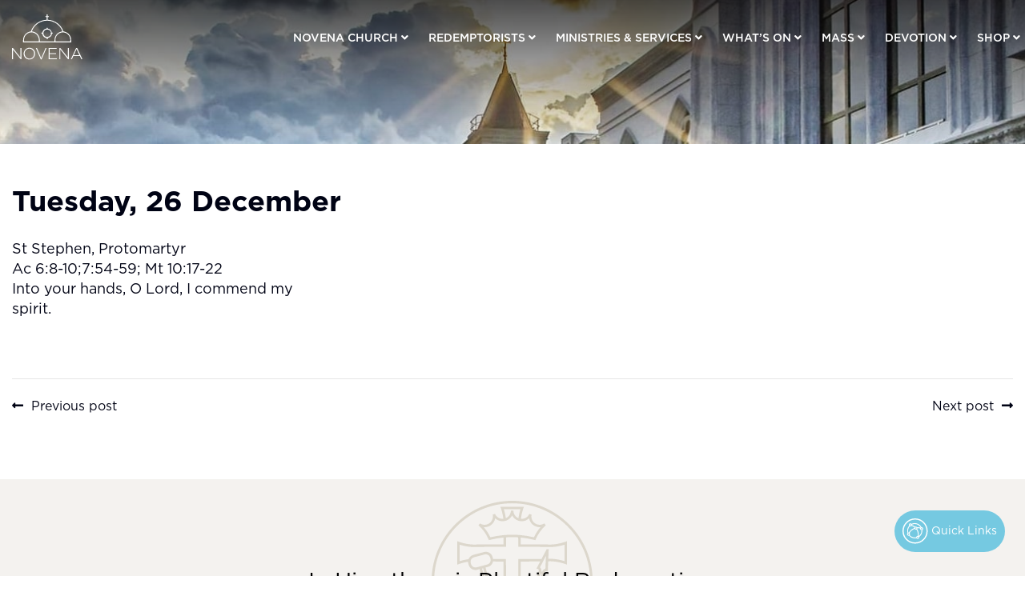

--- FILE ---
content_type: text/html; charset=UTF-8
request_url: https://novenachurch.com/tuesday-26-december/
body_size: 55379
content:
<!doctype html>
<html lang="en-US" >
<head>
	<meta charset="UTF-8" />
	<meta name="viewport" content="width=device-width, initial-scale=1" />
	<title>Tuesday, 26 December &#8211; Novena Church, Church of St. Alphonsus, Singapore</title>
<meta name='robots' content='max-image-preview:large' />
	<style>img:is([sizes="auto" i], [sizes^="auto," i]) { contain-intrinsic-size: 3000px 1500px }</style>
	
            <script data-no-defer="1" data-ezscrex="false" data-cfasync="false" data-pagespeed-no-defer data-cookieconsent="ignore">
                var ctPublicFunctions = {"_ajax_nonce":"2e36834cc0","_rest_nonce":"d0c05d1aef","_ajax_url":"\/wp-admin\/admin-ajax.php","_rest_url":"https:\/\/novenachurch.com\/wp-json\/","data__cookies_type":"none","data__ajax_type":"admin_ajax","data__bot_detector_enabled":0,"data__frontend_data_log_enabled":1,"cookiePrefix":"","wprocket_detected":false,"host_url":"novenachurch.com","text__ee_click_to_select":"Click to select the whole data","text__ee_original_email":"The complete one is","text__ee_got_it":"Got it","text__ee_blocked":"Blocked","text__ee_cannot_connect":"Cannot connect","text__ee_cannot_decode":"Can not decode email. Unknown reason","text__ee_email_decoder":"CleanTalk email decoder","text__ee_wait_for_decoding":"The magic is on the way!","text__ee_decoding_process":"Please wait a few seconds while we decode the contact data."}
            </script>
        
            <script data-no-defer="1" data-ezscrex="false" data-cfasync="false" data-pagespeed-no-defer data-cookieconsent="ignore">
                var ctPublic = {"_ajax_nonce":"2e36834cc0","settings__forms__check_internal":"0","settings__forms__check_external":"0","settings__forms__force_protection":0,"settings__forms__search_test":"1","settings__data__bot_detector_enabled":0,"settings__sfw__anti_crawler":0,"blog_home":"https:\/\/novenachurch.com\/","pixel__setting":"3","pixel__enabled":true,"pixel__url":"https:\/\/moderate4-v4.cleantalk.org\/pixel\/fc73bc73cbb2c7e56657bd128e7a127d.gif","data__email_check_before_post":"1","data__email_check_exist_post":0,"data__cookies_type":"none","data__key_is_ok":true,"data__visible_fields_required":true,"wl_brandname":"Anti-Spam by CleanTalk","wl_brandname_short":"CleanTalk","ct_checkjs_key":"bd05dca40147431f686ef30cebd06ea4ba6c640e6a7e5c4d91505c5f884e32e8","emailEncoderPassKey":"cec9fdd638af97249b783ebbadf07e35","bot_detector_forms_excluded":"W10=","advancedCacheExists":false,"varnishCacheExists":false,"wc_ajax_add_to_cart":true}
            </script>
        <link rel="alternate" type="application/rss+xml" title="Novena Church, Church of St. Alphonsus, Singapore &raquo; Feed" href="https://novenachurch.com/feed/" />
<script>
window._wpemojiSettings = {"baseUrl":"https:\/\/s.w.org\/images\/core\/emoji\/16.0.1\/72x72\/","ext":".png","svgUrl":"https:\/\/s.w.org\/images\/core\/emoji\/16.0.1\/svg\/","svgExt":".svg","source":{"concatemoji":"https:\/\/novenachurch.com\/wp-includes\/js\/wp-emoji-release.min.js?ver=fa91f2731a585a4a99485e56c9e9410f"}};
/*! This file is auto-generated */
!function(s,n){var o,i,e;function c(e){try{var t={supportTests:e,timestamp:(new Date).valueOf()};sessionStorage.setItem(o,JSON.stringify(t))}catch(e){}}function p(e,t,n){e.clearRect(0,0,e.canvas.width,e.canvas.height),e.fillText(t,0,0);var t=new Uint32Array(e.getImageData(0,0,e.canvas.width,e.canvas.height).data),a=(e.clearRect(0,0,e.canvas.width,e.canvas.height),e.fillText(n,0,0),new Uint32Array(e.getImageData(0,0,e.canvas.width,e.canvas.height).data));return t.every(function(e,t){return e===a[t]})}function u(e,t){e.clearRect(0,0,e.canvas.width,e.canvas.height),e.fillText(t,0,0);for(var n=e.getImageData(16,16,1,1),a=0;a<n.data.length;a++)if(0!==n.data[a])return!1;return!0}function f(e,t,n,a){switch(t){case"flag":return n(e,"\ud83c\udff3\ufe0f\u200d\u26a7\ufe0f","\ud83c\udff3\ufe0f\u200b\u26a7\ufe0f")?!1:!n(e,"\ud83c\udde8\ud83c\uddf6","\ud83c\udde8\u200b\ud83c\uddf6")&&!n(e,"\ud83c\udff4\udb40\udc67\udb40\udc62\udb40\udc65\udb40\udc6e\udb40\udc67\udb40\udc7f","\ud83c\udff4\u200b\udb40\udc67\u200b\udb40\udc62\u200b\udb40\udc65\u200b\udb40\udc6e\u200b\udb40\udc67\u200b\udb40\udc7f");case"emoji":return!a(e,"\ud83e\udedf")}return!1}function g(e,t,n,a){var r="undefined"!=typeof WorkerGlobalScope&&self instanceof WorkerGlobalScope?new OffscreenCanvas(300,150):s.createElement("canvas"),o=r.getContext("2d",{willReadFrequently:!0}),i=(o.textBaseline="top",o.font="600 32px Arial",{});return e.forEach(function(e){i[e]=t(o,e,n,a)}),i}function t(e){var t=s.createElement("script");t.src=e,t.defer=!0,s.head.appendChild(t)}"undefined"!=typeof Promise&&(o="wpEmojiSettingsSupports",i=["flag","emoji"],n.supports={everything:!0,everythingExceptFlag:!0},e=new Promise(function(e){s.addEventListener("DOMContentLoaded",e,{once:!0})}),new Promise(function(t){var n=function(){try{var e=JSON.parse(sessionStorage.getItem(o));if("object"==typeof e&&"number"==typeof e.timestamp&&(new Date).valueOf()<e.timestamp+604800&&"object"==typeof e.supportTests)return e.supportTests}catch(e){}return null}();if(!n){if("undefined"!=typeof Worker&&"undefined"!=typeof OffscreenCanvas&&"undefined"!=typeof URL&&URL.createObjectURL&&"undefined"!=typeof Blob)try{var e="postMessage("+g.toString()+"("+[JSON.stringify(i),f.toString(),p.toString(),u.toString()].join(",")+"));",a=new Blob([e],{type:"text/javascript"}),r=new Worker(URL.createObjectURL(a),{name:"wpTestEmojiSupports"});return void(r.onmessage=function(e){c(n=e.data),r.terminate(),t(n)})}catch(e){}c(n=g(i,f,p,u))}t(n)}).then(function(e){for(var t in e)n.supports[t]=e[t],n.supports.everything=n.supports.everything&&n.supports[t],"flag"!==t&&(n.supports.everythingExceptFlag=n.supports.everythingExceptFlag&&n.supports[t]);n.supports.everythingExceptFlag=n.supports.everythingExceptFlag&&!n.supports.flag,n.DOMReady=!1,n.readyCallback=function(){n.DOMReady=!0}}).then(function(){return e}).then(function(){var e;n.supports.everything||(n.readyCallback(),(e=n.source||{}).concatemoji?t(e.concatemoji):e.wpemoji&&e.twemoji&&(t(e.twemoji),t(e.wpemoji)))}))}((window,document),window._wpemojiSettings);
</script>
<link rel='stylesheet' id='mysample-css' href='https://novenachurch.com/wp-content/plugins/os_maintenance/css/mystyle.css?ver=fa91f2731a585a4a99485e56c9e9410f' type='text/css' media='all' />
<style id='wp-emoji-styles-inline-css' type='text/css'>

	img.wp-smiley, img.emoji {
		display: inline !important;
		border: none !important;
		box-shadow: none !important;
		height: 1em !important;
		width: 1em !important;
		margin: 0 0.07em !important;
		vertical-align: -0.1em !important;
		background: none !important;
		padding: 0 !important;
	}
</style>
<link rel='stylesheet' id='wp-block-library-css' href='https://novenachurch.com/wp-includes/css/dist/block-library/style.min.css?ver=fa91f2731a585a4a99485e56c9e9410f' type='text/css' media='all' />
<style id='wp-block-library-theme-inline-css' type='text/css'>
.wp-block-audio :where(figcaption){color:#555;font-size:13px;text-align:center}.is-dark-theme .wp-block-audio :where(figcaption){color:#ffffffa6}.wp-block-audio{margin:0 0 1em}.wp-block-code{border:1px solid #ccc;border-radius:4px;font-family:Menlo,Consolas,monaco,monospace;padding:.8em 1em}.wp-block-embed :where(figcaption){color:#555;font-size:13px;text-align:center}.is-dark-theme .wp-block-embed :where(figcaption){color:#ffffffa6}.wp-block-embed{margin:0 0 1em}.blocks-gallery-caption{color:#555;font-size:13px;text-align:center}.is-dark-theme .blocks-gallery-caption{color:#ffffffa6}:root :where(.wp-block-image figcaption){color:#555;font-size:13px;text-align:center}.is-dark-theme :root :where(.wp-block-image figcaption){color:#ffffffa6}.wp-block-image{margin:0 0 1em}.wp-block-pullquote{border-bottom:4px solid;border-top:4px solid;color:currentColor;margin-bottom:1.75em}.wp-block-pullquote cite,.wp-block-pullquote footer,.wp-block-pullquote__citation{color:currentColor;font-size:.8125em;font-style:normal;text-transform:uppercase}.wp-block-quote{border-left:.25em solid;margin:0 0 1.75em;padding-left:1em}.wp-block-quote cite,.wp-block-quote footer{color:currentColor;font-size:.8125em;font-style:normal;position:relative}.wp-block-quote:where(.has-text-align-right){border-left:none;border-right:.25em solid;padding-left:0;padding-right:1em}.wp-block-quote:where(.has-text-align-center){border:none;padding-left:0}.wp-block-quote.is-large,.wp-block-quote.is-style-large,.wp-block-quote:where(.is-style-plain){border:none}.wp-block-search .wp-block-search__label{font-weight:700}.wp-block-search__button{border:1px solid #ccc;padding:.375em .625em}:where(.wp-block-group.has-background){padding:1.25em 2.375em}.wp-block-separator.has-css-opacity{opacity:.4}.wp-block-separator{border:none;border-bottom:2px solid;margin-left:auto;margin-right:auto}.wp-block-separator.has-alpha-channel-opacity{opacity:1}.wp-block-separator:not(.is-style-wide):not(.is-style-dots){width:100px}.wp-block-separator.has-background:not(.is-style-dots){border-bottom:none;height:1px}.wp-block-separator.has-background:not(.is-style-wide):not(.is-style-dots){height:2px}.wp-block-table{margin:0 0 1em}.wp-block-table td,.wp-block-table th{word-break:normal}.wp-block-table :where(figcaption){color:#555;font-size:13px;text-align:center}.is-dark-theme .wp-block-table :where(figcaption){color:#ffffffa6}.wp-block-video :where(figcaption){color:#555;font-size:13px;text-align:center}.is-dark-theme .wp-block-video :where(figcaption){color:#ffffffa6}.wp-block-video{margin:0 0 1em}:root :where(.wp-block-template-part.has-background){margin-bottom:0;margin-top:0;padding:1.25em 2.375em}
</style>
<style id='classic-theme-styles-inline-css' type='text/css'>
/*! This file is auto-generated */
.wp-block-button__link{color:#fff;background-color:#32373c;border-radius:9999px;box-shadow:none;text-decoration:none;padding:calc(.667em + 2px) calc(1.333em + 2px);font-size:1.125em}.wp-block-file__button{background:#32373c;color:#fff;text-decoration:none}
</style>
<style id='pdfemb-pdf-embedder-viewer-style-inline-css' type='text/css'>
.wp-block-pdfemb-pdf-embedder-viewer{max-width:none}

</style>
<style id='global-styles-inline-css' type='text/css'>
:root{--wp--preset--aspect-ratio--square: 1;--wp--preset--aspect-ratio--4-3: 4/3;--wp--preset--aspect-ratio--3-4: 3/4;--wp--preset--aspect-ratio--3-2: 3/2;--wp--preset--aspect-ratio--2-3: 2/3;--wp--preset--aspect-ratio--16-9: 16/9;--wp--preset--aspect-ratio--9-16: 9/16;--wp--preset--color--black: #000000;--wp--preset--color--cyan-bluish-gray: #abb8c3;--wp--preset--color--white: #FFFFFF;--wp--preset--color--pale-pink: #f78da7;--wp--preset--color--vivid-red: #cf2e2e;--wp--preset--color--luminous-vivid-orange: #ff6900;--wp--preset--color--luminous-vivid-amber: #fcb900;--wp--preset--color--light-green-cyan: #7bdcb5;--wp--preset--color--vivid-green-cyan: #00d084;--wp--preset--color--pale-cyan-blue: #8ed1fc;--wp--preset--color--vivid-cyan-blue: #0693e3;--wp--preset--color--vivid-purple: #9b51e0;--wp--preset--color--dark-gray: #28303D;--wp--preset--color--gray: #39414D;--wp--preset--color--green: #D1E4DD;--wp--preset--color--blue: #D1DFE4;--wp--preset--color--purple: #D1D1E4;--wp--preset--color--red: #E4D1D1;--wp--preset--color--orange: #E4DAD1;--wp--preset--color--yellow: #EEEADD;--wp--preset--gradient--vivid-cyan-blue-to-vivid-purple: linear-gradient(135deg,rgba(6,147,227,1) 0%,rgb(155,81,224) 100%);--wp--preset--gradient--light-green-cyan-to-vivid-green-cyan: linear-gradient(135deg,rgb(122,220,180) 0%,rgb(0,208,130) 100%);--wp--preset--gradient--luminous-vivid-amber-to-luminous-vivid-orange: linear-gradient(135deg,rgba(252,185,0,1) 0%,rgba(255,105,0,1) 100%);--wp--preset--gradient--luminous-vivid-orange-to-vivid-red: linear-gradient(135deg,rgba(255,105,0,1) 0%,rgb(207,46,46) 100%);--wp--preset--gradient--very-light-gray-to-cyan-bluish-gray: linear-gradient(135deg,rgb(238,238,238) 0%,rgb(169,184,195) 100%);--wp--preset--gradient--cool-to-warm-spectrum: linear-gradient(135deg,rgb(74,234,220) 0%,rgb(151,120,209) 20%,rgb(207,42,186) 40%,rgb(238,44,130) 60%,rgb(251,105,98) 80%,rgb(254,248,76) 100%);--wp--preset--gradient--blush-light-purple: linear-gradient(135deg,rgb(255,206,236) 0%,rgb(152,150,240) 100%);--wp--preset--gradient--blush-bordeaux: linear-gradient(135deg,rgb(254,205,165) 0%,rgb(254,45,45) 50%,rgb(107,0,62) 100%);--wp--preset--gradient--luminous-dusk: linear-gradient(135deg,rgb(255,203,112) 0%,rgb(199,81,192) 50%,rgb(65,88,208) 100%);--wp--preset--gradient--pale-ocean: linear-gradient(135deg,rgb(255,245,203) 0%,rgb(182,227,212) 50%,rgb(51,167,181) 100%);--wp--preset--gradient--electric-grass: linear-gradient(135deg,rgb(202,248,128) 0%,rgb(113,206,126) 100%);--wp--preset--gradient--midnight: linear-gradient(135deg,rgb(2,3,129) 0%,rgb(40,116,252) 100%);--wp--preset--gradient--purple-to-yellow: linear-gradient(160deg, #D1D1E4 0%, #EEEADD 100%);--wp--preset--gradient--yellow-to-purple: linear-gradient(160deg, #EEEADD 0%, #D1D1E4 100%);--wp--preset--gradient--green-to-yellow: linear-gradient(160deg, #D1E4DD 0%, #EEEADD 100%);--wp--preset--gradient--yellow-to-green: linear-gradient(160deg, #EEEADD 0%, #D1E4DD 100%);--wp--preset--gradient--red-to-yellow: linear-gradient(160deg, #E4D1D1 0%, #EEEADD 100%);--wp--preset--gradient--yellow-to-red: linear-gradient(160deg, #EEEADD 0%, #E4D1D1 100%);--wp--preset--gradient--purple-to-red: linear-gradient(160deg, #D1D1E4 0%, #E4D1D1 100%);--wp--preset--gradient--red-to-purple: linear-gradient(160deg, #E4D1D1 0%, #D1D1E4 100%);--wp--preset--font-size--small: 18px;--wp--preset--font-size--medium: 20px;--wp--preset--font-size--large: 24px;--wp--preset--font-size--x-large: 42px;--wp--preset--font-size--extra-small: 16px;--wp--preset--font-size--normal: 20px;--wp--preset--font-size--extra-large: 40px;--wp--preset--font-size--huge: 96px;--wp--preset--font-size--gigantic: 144px;--wp--preset--spacing--20: 0.44rem;--wp--preset--spacing--30: 0.67rem;--wp--preset--spacing--40: 1rem;--wp--preset--spacing--50: 1.5rem;--wp--preset--spacing--60: 2.25rem;--wp--preset--spacing--70: 3.38rem;--wp--preset--spacing--80: 5.06rem;--wp--preset--shadow--natural: 6px 6px 9px rgba(0, 0, 0, 0.2);--wp--preset--shadow--deep: 12px 12px 50px rgba(0, 0, 0, 0.4);--wp--preset--shadow--sharp: 6px 6px 0px rgba(0, 0, 0, 0.2);--wp--preset--shadow--outlined: 6px 6px 0px -3px rgba(255, 255, 255, 1), 6px 6px rgba(0, 0, 0, 1);--wp--preset--shadow--crisp: 6px 6px 0px rgba(0, 0, 0, 1);}:where(.is-layout-flex){gap: 0.5em;}:where(.is-layout-grid){gap: 0.5em;}body .is-layout-flex{display: flex;}.is-layout-flex{flex-wrap: wrap;align-items: center;}.is-layout-flex > :is(*, div){margin: 0;}body .is-layout-grid{display: grid;}.is-layout-grid > :is(*, div){margin: 0;}:where(.wp-block-columns.is-layout-flex){gap: 2em;}:where(.wp-block-columns.is-layout-grid){gap: 2em;}:where(.wp-block-post-template.is-layout-flex){gap: 1.25em;}:where(.wp-block-post-template.is-layout-grid){gap: 1.25em;}.has-black-color{color: var(--wp--preset--color--black) !important;}.has-cyan-bluish-gray-color{color: var(--wp--preset--color--cyan-bluish-gray) !important;}.has-white-color{color: var(--wp--preset--color--white) !important;}.has-pale-pink-color{color: var(--wp--preset--color--pale-pink) !important;}.has-vivid-red-color{color: var(--wp--preset--color--vivid-red) !important;}.has-luminous-vivid-orange-color{color: var(--wp--preset--color--luminous-vivid-orange) !important;}.has-luminous-vivid-amber-color{color: var(--wp--preset--color--luminous-vivid-amber) !important;}.has-light-green-cyan-color{color: var(--wp--preset--color--light-green-cyan) !important;}.has-vivid-green-cyan-color{color: var(--wp--preset--color--vivid-green-cyan) !important;}.has-pale-cyan-blue-color{color: var(--wp--preset--color--pale-cyan-blue) !important;}.has-vivid-cyan-blue-color{color: var(--wp--preset--color--vivid-cyan-blue) !important;}.has-vivid-purple-color{color: var(--wp--preset--color--vivid-purple) !important;}.has-black-background-color{background-color: var(--wp--preset--color--black) !important;}.has-cyan-bluish-gray-background-color{background-color: var(--wp--preset--color--cyan-bluish-gray) !important;}.has-white-background-color{background-color: var(--wp--preset--color--white) !important;}.has-pale-pink-background-color{background-color: var(--wp--preset--color--pale-pink) !important;}.has-vivid-red-background-color{background-color: var(--wp--preset--color--vivid-red) !important;}.has-luminous-vivid-orange-background-color{background-color: var(--wp--preset--color--luminous-vivid-orange) !important;}.has-luminous-vivid-amber-background-color{background-color: var(--wp--preset--color--luminous-vivid-amber) !important;}.has-light-green-cyan-background-color{background-color: var(--wp--preset--color--light-green-cyan) !important;}.has-vivid-green-cyan-background-color{background-color: var(--wp--preset--color--vivid-green-cyan) !important;}.has-pale-cyan-blue-background-color{background-color: var(--wp--preset--color--pale-cyan-blue) !important;}.has-vivid-cyan-blue-background-color{background-color: var(--wp--preset--color--vivid-cyan-blue) !important;}.has-vivid-purple-background-color{background-color: var(--wp--preset--color--vivid-purple) !important;}.has-black-border-color{border-color: var(--wp--preset--color--black) !important;}.has-cyan-bluish-gray-border-color{border-color: var(--wp--preset--color--cyan-bluish-gray) !important;}.has-white-border-color{border-color: var(--wp--preset--color--white) !important;}.has-pale-pink-border-color{border-color: var(--wp--preset--color--pale-pink) !important;}.has-vivid-red-border-color{border-color: var(--wp--preset--color--vivid-red) !important;}.has-luminous-vivid-orange-border-color{border-color: var(--wp--preset--color--luminous-vivid-orange) !important;}.has-luminous-vivid-amber-border-color{border-color: var(--wp--preset--color--luminous-vivid-amber) !important;}.has-light-green-cyan-border-color{border-color: var(--wp--preset--color--light-green-cyan) !important;}.has-vivid-green-cyan-border-color{border-color: var(--wp--preset--color--vivid-green-cyan) !important;}.has-pale-cyan-blue-border-color{border-color: var(--wp--preset--color--pale-cyan-blue) !important;}.has-vivid-cyan-blue-border-color{border-color: var(--wp--preset--color--vivid-cyan-blue) !important;}.has-vivid-purple-border-color{border-color: var(--wp--preset--color--vivid-purple) !important;}.has-vivid-cyan-blue-to-vivid-purple-gradient-background{background: var(--wp--preset--gradient--vivid-cyan-blue-to-vivid-purple) !important;}.has-light-green-cyan-to-vivid-green-cyan-gradient-background{background: var(--wp--preset--gradient--light-green-cyan-to-vivid-green-cyan) !important;}.has-luminous-vivid-amber-to-luminous-vivid-orange-gradient-background{background: var(--wp--preset--gradient--luminous-vivid-amber-to-luminous-vivid-orange) !important;}.has-luminous-vivid-orange-to-vivid-red-gradient-background{background: var(--wp--preset--gradient--luminous-vivid-orange-to-vivid-red) !important;}.has-very-light-gray-to-cyan-bluish-gray-gradient-background{background: var(--wp--preset--gradient--very-light-gray-to-cyan-bluish-gray) !important;}.has-cool-to-warm-spectrum-gradient-background{background: var(--wp--preset--gradient--cool-to-warm-spectrum) !important;}.has-blush-light-purple-gradient-background{background: var(--wp--preset--gradient--blush-light-purple) !important;}.has-blush-bordeaux-gradient-background{background: var(--wp--preset--gradient--blush-bordeaux) !important;}.has-luminous-dusk-gradient-background{background: var(--wp--preset--gradient--luminous-dusk) !important;}.has-pale-ocean-gradient-background{background: var(--wp--preset--gradient--pale-ocean) !important;}.has-electric-grass-gradient-background{background: var(--wp--preset--gradient--electric-grass) !important;}.has-midnight-gradient-background{background: var(--wp--preset--gradient--midnight) !important;}.has-small-font-size{font-size: var(--wp--preset--font-size--small) !important;}.has-medium-font-size{font-size: var(--wp--preset--font-size--medium) !important;}.has-large-font-size{font-size: var(--wp--preset--font-size--large) !important;}.has-x-large-font-size{font-size: var(--wp--preset--font-size--x-large) !important;}
:where(.wp-block-post-template.is-layout-flex){gap: 1.25em;}:where(.wp-block-post-template.is-layout-grid){gap: 1.25em;}
:where(.wp-block-columns.is-layout-flex){gap: 2em;}:where(.wp-block-columns.is-layout-grid){gap: 2em;}
:root :where(.wp-block-pullquote){font-size: 1.5em;line-height: 1.6;}
</style>
<link rel='stylesheet' id='cleantalk-public-css-css' href='https://novenachurch.com/wp-content/plugins/cleantalk-spam-protect/css/cleantalk-public.min.css?ver=6.60_1753415494' type='text/css' media='all' />
<link rel='stylesheet' id='cleantalk-email-decoder-css-css' href='https://novenachurch.com/wp-content/plugins/cleantalk-spam-protect/css/cleantalk-email-decoder.min.css?ver=6.60_1753415494' type='text/css' media='all' />
<link rel='stylesheet' id='contact-form-7-css' href='https://novenachurch.com/wp-content/plugins/contact-form-7/includes/css/styles.css?ver=6.1' type='text/css' media='all' />
<style id='contact-form-7-inline-css' type='text/css'>
.wpcf7 .wpcf7-recaptcha iframe {margin-bottom: 0;}.wpcf7 .wpcf7-recaptcha[data-align="center"] > div {margin: 0 auto;}.wpcf7 .wpcf7-recaptcha[data-align="right"] > div {margin: 0 0 0 auto;}
</style>
<link rel='stylesheet' id='events-manager-css' href='https://novenachurch.com/wp-content/plugins/events-manager/includes/css/events-manager.min.css?ver=6.1.6' type='text/css' media='all' />
<style id='events-manager-inline-css' type='text/css'>
body .em { --font-family : inherit; --font-weight : inherit; --font-size : 1em; --line-height : inherit; }
</style>
<link rel='stylesheet' id='vscf-style-css' href='https://novenachurch.com/wp-content/plugins/very-simple-contact-form/css/vscf-style.min.css?ver=fa91f2731a585a4a99485e56c9e9410f' type='text/css' media='all' />
<link rel='stylesheet' id='bootstrap-css' href='https://novenachurch.com/wp-content/themes/novenachurch/assets/css/bootstrap.min.css?ver=4.0' type='text/css' media='all' />
<link rel='stylesheet' id='fontawesome-css' href='https://novenachurch.com/wp-content/themes/novenachurch/assets/css/font-awesome.min.css?ver=5.15.2' type='text/css' media='all' />
<link rel='stylesheet' id='swiper-css' href='https://novenachurch.com/wp-content/plugins/elementor/assets/lib/swiper/v8/css/swiper.min.css?ver=8.4.5' type='text/css' media='all' />
<link rel='stylesheet' id='magnific-popup-css' href='https://novenachurch.com/wp-content/themes/novenachurch/assets/css/magnific-popup.css?ver=1.1.0' type='text/css' media='all' />
<link rel='stylesheet' id='jquery-ui-css' href='https://novenachurch.com/wp-content/themes/novenachurch/assets/css/jquery-ui.min.css?ver=1.12.1' type='text/css' media='all' />
<link rel='stylesheet' id='novena-church-style-css' href='https://novenachurch.com/wp-content/themes/novenachurch/style.css?ver=4981' type='text/css' media='all' />
<link rel='stylesheet' id='novena-church-responsive-style-css' href='https://novenachurch.com/wp-content/themes/novenachurch/assets/css/responsive.css?ver=4981' type='text/css' media='all' />
<script src="https://novenachurch.com/wp-content/plugins/cleantalk-spam-protect/js/apbct-public-bundle_comm-func.min.js?ver=6.60_1753415494" id="apbct-public-bundle_comm-func-js-js"></script>
<script src="https://novenachurch.com/wp-includes/js/jquery/jquery.min.js?ver=3.7.1" id="jquery-core-js"></script>
<script src="https://novenachurch.com/wp-includes/js/jquery/jquery-migrate.min.js?ver=3.4.1" id="jquery-migrate-js"></script>
<script src="https://novenachurch.com/wp-includes/js/jquery/ui/core.min.js?ver=1.13.3" id="jquery-ui-core-js"></script>
<script src="https://novenachurch.com/wp-includes/js/jquery/ui/mouse.min.js?ver=1.13.3" id="jquery-ui-mouse-js"></script>
<script src="https://novenachurch.com/wp-includes/js/jquery/ui/sortable.min.js?ver=1.13.3" id="jquery-ui-sortable-js"></script>
<script src="https://novenachurch.com/wp-includes/js/jquery/ui/datepicker.min.js?ver=1.13.3" id="jquery-ui-datepicker-js"></script>
<script id="jquery-ui-datepicker-js-after">
jQuery(function(jQuery){jQuery.datepicker.setDefaults({"closeText":"Close","currentText":"Today","monthNames":["January","February","March","April","May","June","July","August","September","October","November","December"],"monthNamesShort":["Jan","Feb","Mar","Apr","May","Jun","Jul","Aug","Sep","Oct","Nov","Dec"],"nextText":"Next","prevText":"Previous","dayNames":["Sunday","Monday","Tuesday","Wednesday","Thursday","Friday","Saturday"],"dayNamesShort":["Sun","Mon","Tue","Wed","Thu","Fri","Sat"],"dayNamesMin":["S","M","T","W","T","F","S"],"dateFormat":"d MM, yy","firstDay":0,"isRTL":false});});
</script>
<script src="https://novenachurch.com/wp-includes/js/jquery/ui/resizable.min.js?ver=1.13.3" id="jquery-ui-resizable-js"></script>
<script src="https://novenachurch.com/wp-includes/js/jquery/ui/draggable.min.js?ver=1.13.3" id="jquery-ui-draggable-js"></script>
<script src="https://novenachurch.com/wp-includes/js/jquery/ui/controlgroup.min.js?ver=1.13.3" id="jquery-ui-controlgroup-js"></script>
<script src="https://novenachurch.com/wp-includes/js/jquery/ui/checkboxradio.min.js?ver=1.13.3" id="jquery-ui-checkboxradio-js"></script>
<script src="https://novenachurch.com/wp-includes/js/jquery/ui/button.min.js?ver=1.13.3" id="jquery-ui-button-js"></script>
<script src="https://novenachurch.com/wp-includes/js/jquery/ui/dialog.min.js?ver=1.13.3" id="jquery-ui-dialog-js"></script>
<script id="events-manager-js-extra">
var EM = {"ajaxurl":"https:\/\/novenachurch.com\/wp-admin\/admin-ajax.php","locationajaxurl":"https:\/\/novenachurch.com\/wp-admin\/admin-ajax.php?action=locations_search","firstDay":"0","locale":"en","dateFormat":"yy-mm-dd","ui_css":"https:\/\/novenachurch.com\/wp-content\/plugins\/events-manager\/includes\/css\/jquery-ui\/build.min.css","show24hours":"0","is_ssl":"1","autocomplete_limit":"10","calendar":{"breakpoints":{"small":560,"medium":908,"large":false}},"datepicker":{"format":"d\/m\/Y"},"search":{"breakpoints":{"small":650,"medium":850,"full":false}},"bookingInProgress":"Please wait while the booking is being submitted.","tickets_save":"Save Ticket","bookingajaxurl":"https:\/\/novenachurch.com\/wp-admin\/admin-ajax.php","bookings_export_save":"Export Bookings","bookings_settings_save":"Save Settings","booking_delete":"Are you sure you want to delete?","booking_offset":"30","bb_full":"Sold Out","bb_book":"Book Now","bb_booking":"Booking...","bb_booked":"Booking Submitted","bb_error":"Booking Error. Try again?","bb_cancel":"Cancel","bb_canceling":"Canceling...","bb_cancelled":"Cancelled","bb_cancel_error":"Cancellation Error. Try again?","txt_search":"Search","txt_searching":"Searching...","txt_loading":"Loading..."};
</script>
<script src="https://novenachurch.com/wp-content/plugins/events-manager/includes/js/events-manager.js?ver=6.1.6" id="events-manager-js"></script>
<link rel="https://api.w.org/" href="https://novenachurch.com/wp-json/" /><link rel="alternate" title="JSON" type="application/json" href="https://novenachurch.com/wp-json/wp/v2/posts/8712" /><link rel="EditURI" type="application/rsd+xml" title="RSD" href="https://novenachurch.com/xmlrpc.php?rsd" />

<link rel="canonical" href="https://novenachurch.com/tuesday-26-december/" />
<link rel='shortlink' href='https://novenachurch.com/?p=8712' />
<link rel="alternate" title="oEmbed (JSON)" type="application/json+oembed" href="https://novenachurch.com/wp-json/oembed/1.0/embed?url=https%3A%2F%2Fnovenachurch.com%2Ftuesday-26-december%2F" />
<link rel="alternate" title="oEmbed (XML)" type="text/xml+oembed" href="https://novenachurch.com/wp-json/oembed/1.0/embed?url=https%3A%2F%2Fnovenachurch.com%2Ftuesday-26-december%2F&#038;format=xml" />
<meta name="generator" content="Elementor 3.30.3; features: additional_custom_breakpoints; settings: css_print_method-external, google_font-enabled, font_display-auto">
			<style>
				.e-con.e-parent:nth-of-type(n+4):not(.e-lazyloaded):not(.e-no-lazyload),
				.e-con.e-parent:nth-of-type(n+4):not(.e-lazyloaded):not(.e-no-lazyload) * {
					background-image: none !important;
				}
				@media screen and (max-height: 1024px) {
					.e-con.e-parent:nth-of-type(n+3):not(.e-lazyloaded):not(.e-no-lazyload),
					.e-con.e-parent:nth-of-type(n+3):not(.e-lazyloaded):not(.e-no-lazyload) * {
						background-image: none !important;
					}
				}
				@media screen and (max-height: 640px) {
					.e-con.e-parent:nth-of-type(n+2):not(.e-lazyloaded):not(.e-no-lazyload),
					.e-con.e-parent:nth-of-type(n+2):not(.e-lazyloaded):not(.e-no-lazyload) * {
						background-image: none !important;
					}
				}
			</style>
			<link rel="icon" href="https://novenachurch.com/wp-content/uploads/2021/08/favicon.png" sizes="32x32" />
<link rel="icon" href="https://novenachurch.com/wp-content/uploads/2021/08/favicon.png" sizes="192x192" />
<link rel="apple-touch-icon" href="https://novenachurch.com/wp-content/uploads/2021/08/favicon.png" />
<meta name="msapplication-TileImage" content="https://novenachurch.com/wp-content/uploads/2021/08/favicon.png" />
		<style id="wp-custom-css">
			.popup-box-text{
	margin-top:40px
}
.popup-box-text p{
	font-size:13px;
}
.nc-quick-contact-form-link-wrap a{
    margin-right: 10px;
    border-radius: 50px !important;
}
.church-house-council-section .elementor-image-box-title{
	margin-bottom:5px !important;
}
.quick-links-btns{
 list-style: none;
                display: flex;
                flex-wrap: wrap;
                align-items: center;
                padding: 0px !important;
                margin-bottom: 0px;
                margin-top: 20px;
}
.quick-links-btns li a{
    color: #ffffff;
    border-radius: 50px;
    font-size: 16px;
    font-weight: 300;
    background: #75c9e1;
    padding: 6px 20px;
    font-family: --font-family-sans-serif;
    display: inline-block;
}
.quick-links-btns li a:hover{
	background:#000;
}
.nc-quick-contact-form-link-wrap{
	color:#FFFF;
	font-size:14px;
  margin-right:10px;
}
#wpcf7-f98840-p5023-o1 .wpcf7-acceptance label{
    display: flex;
    align-items: baseline;
    line-height: normal;
}
#wpcf7-f98840-p5023-o1 .wpcf7-acceptance input{
	min-height:auto !important;
}
#wpcf7-f98840-p5023-o1 .wpcf7-acceptance  .wpcf7-list-item{
	margin:0px !important; 
}
.custom-stron-style strong{
	font-weight: 500;
}
.community-list .elementor-image-box-title {
	color: #000 !important;
}
.community-list .elementor-image-box-content {
	padding-top: 10px !important;
}
.community-list .elementor-inner-section {
    margin: 30px 0;
}
.wpcf7-form.sent .cf7-holycross{
	display:none;
}
.novena-letters-right form{
	min-height:600px;
}

@media only screen and (max-width: 767px) {
	.community-list .elementor-inner-section{
    margin: 0;
		padding: 0 !important
	}
}		</style>
		</head>
<body class="wp-singular post-template-default single single-post postid-8712 single-format-standard wp-custom-logo wp-embed-responsive wp-theme-novenachurch no-js singular has-main-navigation elementor-default elementor-kit-94991">

<div class="site">
	<a class="skip-link screen-reader-text" href="#content">Skip to content</a>
		<header id="masthead" class="site-header has-logo has-menu" role="banner">
		<div class="container">
	        <div class="row">
				
	<div class="col-6 col-md-2 site-logo"><a href="https://novenachurch.com/"><a href="https://novenachurch.com/" class="custom-logo-link" rel="home"><img width="88" height="57" src="https://novenachurch.com/wp-content/uploads/2021/08/novena-logo.png" class="custom-logo" alt="Novena Church, Church of St. Alphonsus, Singapore" decoding="async" /></a></a></div>
				
<div class="col align-self-end">
	<nav class="navbar navbar-expand-lg" role="navigation" aria-label="Main menu">
		<button class="navbar-toggler collapsed" type="button" data-toggle="collapse" data-target="#navbarSupportedContent" aria-controls="navbarSupportedContent" aria-expanded="false" aria-label="Toggle navigation">
		    <span class="navbar-toggler-icon"></span>
		</button>
		<div class="collapse navbar-collapse" id="navbarSupportedContent">
			<div class="search-form-wrap">
				<form id="searchform" class="searchform" action="https://novenachurch.com/" method="get">
				    <div class="search-input-wrap">
					    <input type="text" name="s" id="search" value="" placeholder="Search" />
					    <button type="submit" class="search-submit"><i class="fas fa-search"></i></button>
				    </div>
				</form>
			</div>
			<ul id="main-menu-list" class="navbar-nav menu-wrapper"><li id="menu-item-94592" class="menu-item menu-item-type-custom menu-item-object-custom menu-item-has-children nav-item menu-item-94592"><a href="#" class="dropdown-toggle" data-toggle="dropdown" aria-hidden="true">Novena Church</a><i class="fa fa-angle-down dropdown-toggle" data-toggle="dropdown" aria-hidden="true"></i>
<ul class="sub-menu dropdown-menu">
	<li id="menu-item-94601" class="menu-item menu-item-type-post_type menu-item-object-page nav-item menu-item-94601"><a href="https://novenachurch.com/shrine-council/">Church House Council</a></li>
	<li id="menu-item-94602" class="menu-item menu-item-type-post_type menu-item-object-page nav-item menu-item-94602"><a href="https://novenachurch.com/vision-and-mission/">Vision &#038; Mission</a></li>
	<li id="menu-item-94603" class="menu-item menu-item-type-post_type menu-item-object-page nav-item menu-item-94603"><a href="https://novenachurch.com/history-of-novena-church-and-the-devotion-2/">History of Novena Church &#038; the Devotion</a></li>
	<li id="menu-item-107740" class="menu-item menu-item-type-post_type menu-item-object-page nav-item menu-item-107740"><a href="https://novenachurch.com/redemptorists-heritage-centre/">Redemptorists <br>Heritage Centre</a></li>
	<li id="menu-item-94604" class="menu-item menu-item-type-post_type menu-item-object-page nav-item menu-item-94604"><a href="https://novenachurch.com/history-of-the-icon/">History of the Icon</a></li>
	<li id="menu-item-104063" class="menu-item menu-item-type-post_type menu-item-object-page nav-item menu-item-104063"><a href="https://novenachurch.com/annualprocession/">Annual Procession</a></li>
	<li id="menu-item-94606" class="menu-item menu-item-type-post_type menu-item-object-page nav-item menu-item-94606"><a href="https://novenachurch.com/shrine-office-shop-opening-hours/">Church Opening hours</a></li>
	<li id="menu-item-138569" class="menu-item menu-item-type-post_type menu-item-object-page nav-item menu-item-138569"><a href="https://novenachurch.com/donations/">Donation</a></li>
	<li id="menu-item-94635" class="menu-item menu-item-type-post_type menu-item-object-page nav-item menu-item-94635"><a href="https://novenachurch.com/contact/">Contact us</a></li>
	<li id="menu-item-94608" class="menu-item menu-item-type-post_type menu-item-object-page nav-item menu-item-94608"><a href="https://novenachurch.com/privacy-policy/">Privacy &#038; Data Protection Policy</a></li>
</ul>
</li>
<li id="menu-item-94593" class="menu-item menu-item-type-custom menu-item-object-custom menu-item-has-children nav-item menu-item-94593"><a href="#" class="dropdown-toggle" data-toggle="dropdown" aria-hidden="true">Redemptorists</a><i class="fa fa-angle-down dropdown-toggle" data-toggle="dropdown" aria-hidden="true"></i>
<ul class="sub-menu dropdown-menu">
	<li id="menu-item-94636" class="menu-item menu-item-type-post_type menu-item-object-page nav-item menu-item-94636"><a href="https://novenachurch.com/redemptorist-community/">Redemptorist Community</a></li>
	<li id="menu-item-94637" class="menu-item menu-item-type-post_type menu-item-object-page nav-item menu-item-94637"><a href="https://novenachurch.com/vocation-discernment/">Vocation Discernment</a></li>
	<li id="menu-item-94638" class="menu-item menu-item-type-post_type menu-item-object-page nav-item menu-item-94638"><a href="https://novenachurch.com/redemptorist-asia-oceania/">Asia &#038; Oceania Conference</a></li>
	<li id="menu-item-94611" class="menu-item menu-item-type-custom menu-item-object-custom menu-item-has-children nav-item menu-item-94611"><a target="_blank" rel="noopener" href="http://www.omphip.org/">Our Mother of Perpetual Help (Ipoh)</a><i class="fa fa-angle-down dropdown-toggle" data-toggle="dropdown" aria-hidden="true"></i>
	<ul class="sub-menu dropdown-menu">
		<li id="menu-item-94612" class="menu-item menu-item-type-custom menu-item-object-custom nav-item menu-item-94612"><a target="_blank" rel="noopener" href="https://www.youtube.com/channel/UCkm8YEA8vUwqir54SJjWHlQ">OMPH Ipoh Online Devotions</a></li>
	</ul>
</li>
	<li id="menu-item-94613" class="menu-item menu-item-type-custom menu-item-object-custom nav-item menu-item-94613"><a target="_blank" rel="noopener" href="http://cssr.news/">C.Ss.R. News</a></li>
	<li id="menu-item-107746" class="menu-item menu-item-type-post_type menu-item-object-page nav-item menu-item-107746"><a href="https://novenachurch.com/regional-news/">Regional News</a></li>
</ul>
</li>
<li id="menu-item-94594" class="menu-item menu-item-type-custom menu-item-object-custom menu-item-has-children nav-item menu-item-94594"><a href="#" class="dropdown-toggle" data-toggle="dropdown" aria-hidden="true">Ministries &#038; Services</a><i class="fa fa-angle-down dropdown-toggle" data-toggle="dropdown" aria-hidden="true"></i>
<ul class="sub-menu dropdown-menu">
	<li id="menu-item-94610" class="menu-item menu-item-type-custom menu-item-object-custom nav-item menu-item-94610"><a href="https://rmt.novenachurch.com">Redemptorist Mission Team (RMT)</a></li>
	<li id="menu-item-94616" class="menu-item menu-item-type-post_type menu-item-object-page nav-item menu-item-94616"><a href="https://novenachurch.com/rcia/">RCIA</a></li>
	<li id="menu-item-94617" class="menu-item menu-item-type-post_type menu-item-object-page nav-item menu-item-94617"><a href="https://novenachurch.com/liturgical/">Liturgical</a></li>
	<li id="menu-item-94618" class="menu-item menu-item-type-post_type menu-item-object-page nav-item menu-item-94618"><a href="https://novenachurch.com/faith-formation/">Faith Formation</a></li>
	<li id="menu-item-94619" class="menu-item menu-item-type-post_type menu-item-object-page nav-item menu-item-94619"><a href="https://novenachurch.com/youth-and-young-adults/">Youth and Young Adults</a></li>
	<li id="menu-item-94620" class="menu-item menu-item-type-post_type menu-item-object-page nav-item menu-item-94620"><a href="https://novenachurch.com/prayer-groups-other-devotions/">Prayer Groups</a></li>
	<li id="menu-item-94621" class="menu-item menu-item-type-post_type menu-item-object-page nav-item menu-item-94621"><a href="https://novenachurch.com/pastoral-outreach/">Pastoral Outreach</a></li>
	<li id="menu-item-94622" class="menu-item menu-item-type-post_type menu-item-object-page nav-item menu-item-94622"><a href="https://novenachurch.com/media-ministry/">Media Ministry (NOVUM)</a></li>
	<li id="menu-item-104062" class="menu-item menu-item-type-post_type menu-item-object-page nav-item menu-item-104062"><a href="https://novenachurch.com/pro-bono-counselling/">Pro-Bono Counselling</a></li>
	<li id="menu-item-211053" class="menu-item menu-item-type-post_type menu-item-object-page nav-item menu-item-211053"><a href="https://novenachurch.com/scholarship-bursary/">Scholarship &#038; Bursary</a></li>
</ul>
</li>
<li id="menu-item-94595" class="menu-item menu-item-type-custom menu-item-object-custom menu-item-has-children nav-item menu-item-94595"><a href="#" class="dropdown-toggle" data-toggle="dropdown" aria-hidden="true">What&#8217;s On</a><i class="fa fa-angle-down dropdown-toggle" data-toggle="dropdown" aria-hidden="true"></i>
<ul class="sub-menu dropdown-menu">
	<li id="menu-item-94641" class="menu-item menu-item-type-post_type menu-item-object-page nav-item menu-item-94641"><a href="https://novenachurch.com/events/">Events Update</a></li>
	<li id="menu-item-105016" class="menu-item menu-item-type-post_type menu-item-object-page nav-item menu-item-105016"><a href="https://novenachurch.com/updates-2/">Liturgical Happenings</a></li>
	<li id="menu-item-232360" class="menu-item menu-item-type-post_type menu-item-object-page nav-item menu-item-232360"><a href="https://novenachurch.com/annualprocession/">Annual Procession</a></li>
	<li id="menu-item-218177" class="menu-item menu-item-type-post_type menu-item-object-page nav-item menu-item-218177"><a href="https://novenachurch.com/?page_id=218045">Novena Lent</a></li>
	<li id="menu-item-104061" class="menu-item menu-item-type-post_type menu-item-object-page nav-item menu-item-104061"><a href="https://novenachurch.com/novena-advent-2021/">Novena Advent</a></li>
	<li id="menu-item-94625" class="menu-item menu-item-type-post_type menu-item-object-page nav-item menu-item-94625"><a href="https://novenachurch.com/bulletin/">Bulletin</a></li>
	<li id="menu-item-104101" class="menu-item menu-item-type-post_type menu-item-object-page nav-item menu-item-104101"><a href="https://novenachurch.com/podcasts/">Novena Podcasts</a></li>
	<li id="menu-item-104093" class="menu-item menu-item-type-post_type menu-item-object-page nav-item menu-item-104093"><a href="https://novenachurch.com/production/">Novena Production</a></li>
	<li id="menu-item-94639" class="menu-item menu-item-type-post_type menu-item-object-page nav-item menu-item-94639"><a href="https://novenachurch.com/recommended-videos/">Recommended Videos</a></li>
</ul>
</li>
<li id="menu-item-104054" class="menu-item menu-item-type-custom menu-item-object-custom menu-item-has-children nav-item menu-item-104054"><a href="#" class="dropdown-toggle" data-toggle="dropdown" aria-hidden="true">Mass</a><i class="fa fa-angle-down dropdown-toggle" data-toggle="dropdown" aria-hidden="true"></i>
<ul class="sub-menu dropdown-menu">
	<li id="menu-item-104053" class="menu-item menu-item-type-post_type menu-item-object-page nav-item menu-item-104053"><a href="https://novenachurch.com/novena-mass-schedule/">Mass Schedule</a></li>
</ul>
</li>
<li id="menu-item-104037" class="menu-item menu-item-type-custom menu-item-object-custom menu-item-has-children nav-item menu-item-104037"><a href="#" class="dropdown-toggle" data-toggle="dropdown" aria-hidden="true">Devotion</a><i class="fa fa-angle-down dropdown-toggle" data-toggle="dropdown" aria-hidden="true"></i>
<ul class="sub-menu dropdown-menu">
	<li id="menu-item-94640" class="menu-item menu-item-type-post_type menu-item-object-page nav-item menu-item-94640"><a href="https://novenachurch.com/novena-letters/">Novena Letters</a></li>
	<li id="menu-item-104041" class="menu-item menu-item-type-post_type menu-item-object-page nav-item menu-item-104041"><a href="https://novenachurch.com/novena-devotion-schedule/">Novena Devotion Schedule</a></li>
	<li id="menu-item-94624" class="menu-item menu-item-type-post_type menu-item-object-page nav-item menu-item-94624"><a href="https://novenachurch.com/online-novena-devotion/">Online Novena Devotions</a></li>
	<li id="menu-item-104060" class="menu-item menu-item-type-post_type menu-item-object-page nav-item menu-item-104060"><a href="https://novenachurch.com/timelessmother/">Timeless Mother《跨时空的好母亲》</a></li>
	<li id="menu-item-104064" class="menu-item menu-item-type-post_type menu-item-object-page nav-item menu-item-104064"><a href="https://novenachurch.com/rosary-online/">Pray the Rosary Online</a></li>
</ul>
</li>
<li id="menu-item-94596" class="menu-item menu-item-type-custom menu-item-object-custom menu-item-has-children nav-item menu-item-94596"><a href="https://novenachurch.com/opening-hours" class="dropdown-toggle" data-toggle="dropdown" aria-hidden="true">Shop</a><i class="fa fa-angle-down dropdown-toggle" data-toggle="dropdown" aria-hidden="true"></i>
<ul class="sub-menu dropdown-menu">
	<li id="menu-item-94626" class="menu-item menu-item-type-custom menu-item-object-custom nav-item menu-item-94626"><a href="https://shop.novenachurch.com/">Shop now</a></li>
	<li id="menu-item-219318" class="menu-item menu-item-type-post_type menu-item-object-page nav-item menu-item-219318"><a href="https://novenachurch.com/gift-shop/">Opening Hours</a></li>
</ul>
</li>
</ul>	    </div>
	</nav>
</div>
			</div>
		</div><!-- .container -->
	</header><!-- #masthead -->		<section id="masttitle" class="page-title-area cover-background" style="background-image: url( https://novenachurch.com/wp-content/themes/novenachurch/assets/images/title-bg.jpg )">
		<div class="overlay-bg"></div>
		<div class="container">
	        <div class="row align-items-center">
			</div>
		</div><!-- .container -->
	</section><!-- #masttitle --><div class="content-wrapper">	<section class="page-title-wrap" role="title">
					<div class="container">
		        <div class="row">
			        <div class="col-12">
			        	<h1 class="page-title">Tuesday, 26 December</h1>
					</div>
				</div>
			</div><!-- .container -->
			</section><!-- .page-title-wrap -->
<article id="post-8712" class="post-8712 post type-post status-publish format-standard hentry category-reading-responses-for-the-week entry">
	<div class="entry-content container">
		<div class="row">
			<div class="col-12">
				<p>St Stephen, Protomartyr<br />
Ac 6:8-10;7:54-59; Mt 10:17-22<br />
Into your hands, O Lord, I commend my<br />
spirit.</p>
			</div>
		</div>
	</div><!-- .entry-content -->
</article><!-- #post-8712 -->		<div class="container post-navigation">
			<div class="row">
				<div class="col-12">
				
	<nav class="navigation post-navigation" aria-label="Posts">
		<h2 class="screen-reader-text">Post navigation</h2>
		<div class="nav-links"><div class="nav-previous"><a href="https://novenachurch.com/wednesday-27-december/" rel="prev"><span class="prev-post"><i class="fas fa-long-arrow-alt-left"></i><span>Previous post</span></span></a></div><div class="nav-next"><a href="https://novenachurch.com/monday-25-december/" rel="next"><span class="next-post"><span>Next post</span><i class="fas fa-long-arrow-alt-right"></i></span></a></div></div>
	</nav>				</div>
			</div>
		</div>
				</div><!-- .content-wrapper -->
					<section class="footer-top cover-background" style="background-image: url( https://novenachurch.com/wp-content/themes/novenachurch/assets/images/footer-top.png )">
			<div class="container">
	            <div class="row">
					<div class="col widget-area text-center">
						<div id="custom_html-2" class="widget_text widget widget_custom_html"><div class="textwidget custom-html-widget">In Him, there is Plentiful Redemption.</div></div>					</div><!-- .widget-area -->
	            </div>
			</div><!-- .container -->
		</section><!-- #colophon -->
		<footer id="colophon" class="site-footer" role="contentinfo">
		<div class="container align-items-center">
            <div class="row">
									<div class="col-12 col-xl widget-area footer-address">
						<div id="custom_html-3" class="widget_text widget widget_custom_html"><div class="textwidget custom-html-widget"><p>300 Thomson Road, Singapore 307653</p>
<p><span>OFFICE</span> <a href="tel:+6562552133" class ="footer_font_130">(65) 6255 2133</a> <span>FAX</span> (65) 6356 9910</p>
<p><span>EMAIL</span> <a href="mailto:secretariatcssr@novenachurch.com" class ="footer_font_130">secretariatcssr@novenachurch.com</a></p></div></div>					</div><!-- .widget-area -->
													<div class="col widget-area footer-url">
						<div id="custom_html-4" class="widget_text widget widget_custom_html"><div class="textwidget custom-html-widget"><a class="footer-middle" href="https://novenachurch.com/">www.novenachurch.com</a></div></div>					</div><!-- .widget-area -->
													<div class="col widget-area footer-social-icon">
						<div id="novena_church_social_widget-2" class="widget widget_novena_church_social_widget">		        <div class="socialwidget">
		 					        <a class="link share-spotify" href="https://open.spotify.com/artist/4kAHBcky2Yermjicko8o4g/" target="_blank" rel="noopener"><img src="https://novenachurch.com/wp-content/themes/novenachurch/assets/images/spotify.png" alt=""></a>
				    				        <a class="link share-whatsapp" href="https://novenachurch.com/subscribe/" target="_blank" rel="noopener"><img src="https://novenachurch.com/wp-content/themes/novenachurch/assets/images/whatsapp.png" alt=""></a>
				    				        <a class="link share-telegram" href="https://t.me/novenachurch/" target="_blank" rel="noopener"><img src="https://novenachurch.com/wp-content/themes/novenachurch/assets/images/telegram.png" alt=""></a>
				    				        <a class="link share-facebook" href="https://www.facebook.com/novenachurch/" target="_blank" rel="noopener"><img src="https://novenachurch.com/wp-content/themes/novenachurch/assets/images/facebook.png" alt=""></a>
				    				        <a class="link share-twitter" href="https://twitter.com/NovenaChurch/" target="_blank" rel="noopener"><img src="https://novenachurch.com/wp-content/themes/novenachurch/assets/images/twitter.png" alt=""></a>
				    				        <a class="link share-instagram" href="https://www.instagram.com/novenachurch/" target="_blank" rel="noopener"><img src="https://novenachurch.com/wp-content/themes/novenachurch/assets/images/instagram.png" alt=""></a>
				    				        <a class="link share-youtube" href="https://www.youtube.com/channel/UC0vK7wL3ZFCqKiQxhajr3wA/featured/" target="_blank" rel="noopener"><img src="https://novenachurch.com/wp-content/themes/novenachurch/assets/images/youtube.png" alt=""></a>
				    				        <a class="link share-envelope" href="mailto:secretariatcssr@novenachurch.com" target="_blank" rel="noopener"><img src="https://novenachurch.com/wp-content/themes/novenachurch/assets/images/envelope.png" alt=""></a>
				    		        </div>
	        </div>					</div><!-- .widget-area -->
							</div>
		</div><!-- .container -->
	</footer><!-- #colophon --></div><!-- .site -->
<div class="nc-quick-contact-form-wrapper">
	<div class="nc-quick-contact-form-link-wrap">
		<a href="javascript:void(0);" class="nc-quick-contact-form-link"><img src="https://novenachurch.com/wp-content/themes/novenachurch/assets/images/contact.png?id=2021" alt=""> Quick Links</a>
	</div>
	<div class="nc-quick-contact-form-content-wrap display-none">
		<form>
			<a href="javascript:void(0);" class="nc-close-quick-contact-form" title="CLose"><i class="fas fa-times"></i></a>
			<h4>STAY CONNECTED WITH NOVENA CHURCH</h4><br>
			<a href="https://t.me/novenachurch/" target="_blank">Tap &amp; Join us on Telegram</a>
			<!-- box -->
			<div class="popup-box-text">
				<p><strong>Masses:</strong><br/>
					Weekday: 12:15pm, 6:30pm<br/>
					Saturday: 7.00am, 6:30pm<br/>
					Sunday: 8am, 10am, 12pm, 5:30pm<br/>
					Public Holiday: 9am, 6:30pm<br/>
					(confession available 30 minutes before mass)
				</p>
				<p>
					<strong>Novena (Saturday):</strong><br/>
					English: 8am, 10am, 12pm, 4pm, 5:30pm<br/>
					Chinese: 2pm
				</p>
				<p><strong>Tamil Novena and mass:</strong> <br/>every 4th Saturday @ 8pm</p>
			</div>
			
			<ul class="quick-links-btns">
				<li><a href="https://novenachurch.com/contact/">Contact us</a></li>
			</ul>
<!-- 			<ul class="quick-links-btns">
				<li><a href="https://novenachurch.com/novena-mass-schedule/">View Mass Schedule</a></li>
				<li><a href="https://novenachurch.com/novena-devotion-schedule/">View Novena Devotion Schedule</a></li>
				<li><a href="https://novenachurch.com/contact/">Contact us</a></li>
			</ul> -->
		</form>

			</div>
</div>
<script type="speculationrules">
{"prefetch":[{"source":"document","where":{"and":[{"href_matches":"\/*"},{"not":{"href_matches":["\/wp-*.php","\/wp-admin\/*","\/wp-content\/uploads\/*","\/wp-content\/*","\/wp-content\/plugins\/*","\/wp-content\/themes\/novenachurch\/*","\/*\\?(.+)"]}},{"not":{"selector_matches":"a[rel~=\"nofollow\"]"}},{"not":{"selector_matches":".no-prefetch, .no-prefetch a"}}]},"eagerness":"conservative"}]}
</script>
        <script>
            if (-1 !== navigator.userAgent.indexOf('MSIE') || -1 !== navigator.appVersion.indexOf('Trident/')) {
                document.body.classList.add('is-IE');
            }
        </script>
    <script>document.body.classList.remove("no-js");</script>			<script>
				const lazyloadRunObserver = () => {
					const lazyloadBackgrounds = document.querySelectorAll( `.e-con.e-parent:not(.e-lazyloaded)` );
					const lazyloadBackgroundObserver = new IntersectionObserver( ( entries ) => {
						entries.forEach( ( entry ) => {
							if ( entry.isIntersecting ) {
								let lazyloadBackground = entry.target;
								if( lazyloadBackground ) {
									lazyloadBackground.classList.add( 'e-lazyloaded' );
								}
								lazyloadBackgroundObserver.unobserve( entry.target );
							}
						});
					}, { rootMargin: '200px 0px 200px 0px' } );
					lazyloadBackgrounds.forEach( ( lazyloadBackground ) => {
						lazyloadBackgroundObserver.observe( lazyloadBackground );
					} );
				};
				const events = [
					'DOMContentLoaded',
					'elementor/lazyload/observe',
				];
				events.forEach( ( event ) => {
					document.addEventListener( event, lazyloadRunObserver );
				} );
			</script>
			<script src="https://novenachurch.com/wp-includes/js/dist/hooks.min.js?ver=4d63a3d491d11ffd8ac6" id="wp-hooks-js"></script>
<script src="https://novenachurch.com/wp-includes/js/dist/i18n.min.js?ver=5e580eb46a90c2b997e6" id="wp-i18n-js"></script>
<script id="wp-i18n-js-after">
wp.i18n.setLocaleData( { 'text direction\u0004ltr': [ 'ltr' ] } );
</script>
<script src="https://novenachurch.com/wp-content/plugins/contact-form-7/includes/swv/js/index.js?ver=6.1" id="swv-js"></script>
<script id="contact-form-7-js-before">
var wpcf7 = {
    "api": {
        "root": "https:\/\/novenachurch.com\/wp-json\/",
        "namespace": "contact-form-7\/v1"
    }
};
</script>
<script src="https://novenachurch.com/wp-content/plugins/contact-form-7/includes/js/index.js?ver=6.1" id="contact-form-7-js"></script>
<script src="https://novenachurch.com/wp-content/plugins/very-simple-contact-form/js/vscf-reset.js" id="vscf-reset-script-js"></script>
<script src="https://novenachurch.com/wp-content/themes/novenachurch/assets/js/bootstrap.bundle.min.js?ver=4.0" id="bootstrap-js"></script>
<script src="https://novenachurch.com/wp-content/plugins/elementor/assets/lib/swiper/v8/swiper.min.js?ver=8.4.5" id="swiper-js"></script>
<script src="https://novenachurch.com/wp-content/themes/novenachurch/assets/js/jquery.magnific-popup.min.js?ver=1.1.0" id="magnific-popup-js"></script>
<script src="https://novenachurch.com/wp-content/themes/novenachurch/assets/js/jquery-ui.min.js?ver=1.12.1" id="jquery-ui-js"></script>
<script id="novena-church-main-js-extra">
var mainAjax = {"ajaxurl":"https:\/\/novenachurch.com\/wp-admin\/admin-ajax.php","time_slots":{"9":"9:00 AM","10":"10:00 AM","11":"11:00 AM","12":"12:00 PM","13":"1:00 PM","14":"2:00 PM","15":"3:00 PM","16":"4:00 PM","17":"5:00 PM","18":"6:00 PM","19":"7:00 PM","20":"8:00 PM","21":"9:00 PM"},"max_days":"30","current_date":"January 22, 2026"};
</script>
<script src="https://novenachurch.com/wp-content/themes/novenachurch/assets/js/main.js?ver=4981" id="novena-church-main-js"></script>
</body>
</html>